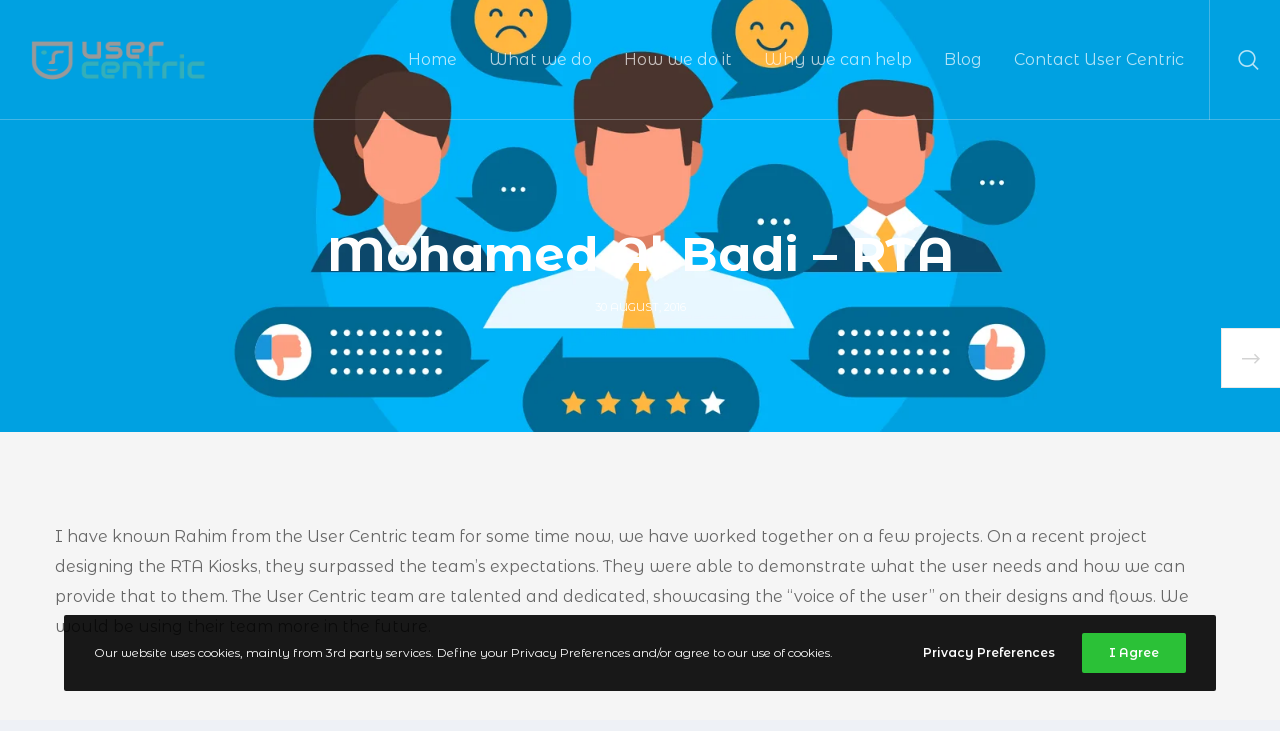

--- FILE ---
content_type: text/html; charset=utf-8
request_url: https://www.google.com/recaptcha/api2/anchor?ar=1&k=6LdaM3sUAAAAAEDewvYbHJ8IjwNl9HGgrZxWyUwW&co=aHR0cHM6Ly91c2VyLWNlbnRyaWMuY29tOjQ0Mw..&hl=en&v=PoyoqOPhxBO7pBk68S4YbpHZ&size=invisible&anchor-ms=20000&execute-ms=30000&cb=dzt3nmltbr8i
body_size: 48511
content:
<!DOCTYPE HTML><html dir="ltr" lang="en"><head><meta http-equiv="Content-Type" content="text/html; charset=UTF-8">
<meta http-equiv="X-UA-Compatible" content="IE=edge">
<title>reCAPTCHA</title>
<style type="text/css">
/* cyrillic-ext */
@font-face {
  font-family: 'Roboto';
  font-style: normal;
  font-weight: 400;
  font-stretch: 100%;
  src: url(//fonts.gstatic.com/s/roboto/v48/KFO7CnqEu92Fr1ME7kSn66aGLdTylUAMa3GUBHMdazTgWw.woff2) format('woff2');
  unicode-range: U+0460-052F, U+1C80-1C8A, U+20B4, U+2DE0-2DFF, U+A640-A69F, U+FE2E-FE2F;
}
/* cyrillic */
@font-face {
  font-family: 'Roboto';
  font-style: normal;
  font-weight: 400;
  font-stretch: 100%;
  src: url(//fonts.gstatic.com/s/roboto/v48/KFO7CnqEu92Fr1ME7kSn66aGLdTylUAMa3iUBHMdazTgWw.woff2) format('woff2');
  unicode-range: U+0301, U+0400-045F, U+0490-0491, U+04B0-04B1, U+2116;
}
/* greek-ext */
@font-face {
  font-family: 'Roboto';
  font-style: normal;
  font-weight: 400;
  font-stretch: 100%;
  src: url(//fonts.gstatic.com/s/roboto/v48/KFO7CnqEu92Fr1ME7kSn66aGLdTylUAMa3CUBHMdazTgWw.woff2) format('woff2');
  unicode-range: U+1F00-1FFF;
}
/* greek */
@font-face {
  font-family: 'Roboto';
  font-style: normal;
  font-weight: 400;
  font-stretch: 100%;
  src: url(//fonts.gstatic.com/s/roboto/v48/KFO7CnqEu92Fr1ME7kSn66aGLdTylUAMa3-UBHMdazTgWw.woff2) format('woff2');
  unicode-range: U+0370-0377, U+037A-037F, U+0384-038A, U+038C, U+038E-03A1, U+03A3-03FF;
}
/* math */
@font-face {
  font-family: 'Roboto';
  font-style: normal;
  font-weight: 400;
  font-stretch: 100%;
  src: url(//fonts.gstatic.com/s/roboto/v48/KFO7CnqEu92Fr1ME7kSn66aGLdTylUAMawCUBHMdazTgWw.woff2) format('woff2');
  unicode-range: U+0302-0303, U+0305, U+0307-0308, U+0310, U+0312, U+0315, U+031A, U+0326-0327, U+032C, U+032F-0330, U+0332-0333, U+0338, U+033A, U+0346, U+034D, U+0391-03A1, U+03A3-03A9, U+03B1-03C9, U+03D1, U+03D5-03D6, U+03F0-03F1, U+03F4-03F5, U+2016-2017, U+2034-2038, U+203C, U+2040, U+2043, U+2047, U+2050, U+2057, U+205F, U+2070-2071, U+2074-208E, U+2090-209C, U+20D0-20DC, U+20E1, U+20E5-20EF, U+2100-2112, U+2114-2115, U+2117-2121, U+2123-214F, U+2190, U+2192, U+2194-21AE, U+21B0-21E5, U+21F1-21F2, U+21F4-2211, U+2213-2214, U+2216-22FF, U+2308-230B, U+2310, U+2319, U+231C-2321, U+2336-237A, U+237C, U+2395, U+239B-23B7, U+23D0, U+23DC-23E1, U+2474-2475, U+25AF, U+25B3, U+25B7, U+25BD, U+25C1, U+25CA, U+25CC, U+25FB, U+266D-266F, U+27C0-27FF, U+2900-2AFF, U+2B0E-2B11, U+2B30-2B4C, U+2BFE, U+3030, U+FF5B, U+FF5D, U+1D400-1D7FF, U+1EE00-1EEFF;
}
/* symbols */
@font-face {
  font-family: 'Roboto';
  font-style: normal;
  font-weight: 400;
  font-stretch: 100%;
  src: url(//fonts.gstatic.com/s/roboto/v48/KFO7CnqEu92Fr1ME7kSn66aGLdTylUAMaxKUBHMdazTgWw.woff2) format('woff2');
  unicode-range: U+0001-000C, U+000E-001F, U+007F-009F, U+20DD-20E0, U+20E2-20E4, U+2150-218F, U+2190, U+2192, U+2194-2199, U+21AF, U+21E6-21F0, U+21F3, U+2218-2219, U+2299, U+22C4-22C6, U+2300-243F, U+2440-244A, U+2460-24FF, U+25A0-27BF, U+2800-28FF, U+2921-2922, U+2981, U+29BF, U+29EB, U+2B00-2BFF, U+4DC0-4DFF, U+FFF9-FFFB, U+10140-1018E, U+10190-1019C, U+101A0, U+101D0-101FD, U+102E0-102FB, U+10E60-10E7E, U+1D2C0-1D2D3, U+1D2E0-1D37F, U+1F000-1F0FF, U+1F100-1F1AD, U+1F1E6-1F1FF, U+1F30D-1F30F, U+1F315, U+1F31C, U+1F31E, U+1F320-1F32C, U+1F336, U+1F378, U+1F37D, U+1F382, U+1F393-1F39F, U+1F3A7-1F3A8, U+1F3AC-1F3AF, U+1F3C2, U+1F3C4-1F3C6, U+1F3CA-1F3CE, U+1F3D4-1F3E0, U+1F3ED, U+1F3F1-1F3F3, U+1F3F5-1F3F7, U+1F408, U+1F415, U+1F41F, U+1F426, U+1F43F, U+1F441-1F442, U+1F444, U+1F446-1F449, U+1F44C-1F44E, U+1F453, U+1F46A, U+1F47D, U+1F4A3, U+1F4B0, U+1F4B3, U+1F4B9, U+1F4BB, U+1F4BF, U+1F4C8-1F4CB, U+1F4D6, U+1F4DA, U+1F4DF, U+1F4E3-1F4E6, U+1F4EA-1F4ED, U+1F4F7, U+1F4F9-1F4FB, U+1F4FD-1F4FE, U+1F503, U+1F507-1F50B, U+1F50D, U+1F512-1F513, U+1F53E-1F54A, U+1F54F-1F5FA, U+1F610, U+1F650-1F67F, U+1F687, U+1F68D, U+1F691, U+1F694, U+1F698, U+1F6AD, U+1F6B2, U+1F6B9-1F6BA, U+1F6BC, U+1F6C6-1F6CF, U+1F6D3-1F6D7, U+1F6E0-1F6EA, U+1F6F0-1F6F3, U+1F6F7-1F6FC, U+1F700-1F7FF, U+1F800-1F80B, U+1F810-1F847, U+1F850-1F859, U+1F860-1F887, U+1F890-1F8AD, U+1F8B0-1F8BB, U+1F8C0-1F8C1, U+1F900-1F90B, U+1F93B, U+1F946, U+1F984, U+1F996, U+1F9E9, U+1FA00-1FA6F, U+1FA70-1FA7C, U+1FA80-1FA89, U+1FA8F-1FAC6, U+1FACE-1FADC, U+1FADF-1FAE9, U+1FAF0-1FAF8, U+1FB00-1FBFF;
}
/* vietnamese */
@font-face {
  font-family: 'Roboto';
  font-style: normal;
  font-weight: 400;
  font-stretch: 100%;
  src: url(//fonts.gstatic.com/s/roboto/v48/KFO7CnqEu92Fr1ME7kSn66aGLdTylUAMa3OUBHMdazTgWw.woff2) format('woff2');
  unicode-range: U+0102-0103, U+0110-0111, U+0128-0129, U+0168-0169, U+01A0-01A1, U+01AF-01B0, U+0300-0301, U+0303-0304, U+0308-0309, U+0323, U+0329, U+1EA0-1EF9, U+20AB;
}
/* latin-ext */
@font-face {
  font-family: 'Roboto';
  font-style: normal;
  font-weight: 400;
  font-stretch: 100%;
  src: url(//fonts.gstatic.com/s/roboto/v48/KFO7CnqEu92Fr1ME7kSn66aGLdTylUAMa3KUBHMdazTgWw.woff2) format('woff2');
  unicode-range: U+0100-02BA, U+02BD-02C5, U+02C7-02CC, U+02CE-02D7, U+02DD-02FF, U+0304, U+0308, U+0329, U+1D00-1DBF, U+1E00-1E9F, U+1EF2-1EFF, U+2020, U+20A0-20AB, U+20AD-20C0, U+2113, U+2C60-2C7F, U+A720-A7FF;
}
/* latin */
@font-face {
  font-family: 'Roboto';
  font-style: normal;
  font-weight: 400;
  font-stretch: 100%;
  src: url(//fonts.gstatic.com/s/roboto/v48/KFO7CnqEu92Fr1ME7kSn66aGLdTylUAMa3yUBHMdazQ.woff2) format('woff2');
  unicode-range: U+0000-00FF, U+0131, U+0152-0153, U+02BB-02BC, U+02C6, U+02DA, U+02DC, U+0304, U+0308, U+0329, U+2000-206F, U+20AC, U+2122, U+2191, U+2193, U+2212, U+2215, U+FEFF, U+FFFD;
}
/* cyrillic-ext */
@font-face {
  font-family: 'Roboto';
  font-style: normal;
  font-weight: 500;
  font-stretch: 100%;
  src: url(//fonts.gstatic.com/s/roboto/v48/KFO7CnqEu92Fr1ME7kSn66aGLdTylUAMa3GUBHMdazTgWw.woff2) format('woff2');
  unicode-range: U+0460-052F, U+1C80-1C8A, U+20B4, U+2DE0-2DFF, U+A640-A69F, U+FE2E-FE2F;
}
/* cyrillic */
@font-face {
  font-family: 'Roboto';
  font-style: normal;
  font-weight: 500;
  font-stretch: 100%;
  src: url(//fonts.gstatic.com/s/roboto/v48/KFO7CnqEu92Fr1ME7kSn66aGLdTylUAMa3iUBHMdazTgWw.woff2) format('woff2');
  unicode-range: U+0301, U+0400-045F, U+0490-0491, U+04B0-04B1, U+2116;
}
/* greek-ext */
@font-face {
  font-family: 'Roboto';
  font-style: normal;
  font-weight: 500;
  font-stretch: 100%;
  src: url(//fonts.gstatic.com/s/roboto/v48/KFO7CnqEu92Fr1ME7kSn66aGLdTylUAMa3CUBHMdazTgWw.woff2) format('woff2');
  unicode-range: U+1F00-1FFF;
}
/* greek */
@font-face {
  font-family: 'Roboto';
  font-style: normal;
  font-weight: 500;
  font-stretch: 100%;
  src: url(//fonts.gstatic.com/s/roboto/v48/KFO7CnqEu92Fr1ME7kSn66aGLdTylUAMa3-UBHMdazTgWw.woff2) format('woff2');
  unicode-range: U+0370-0377, U+037A-037F, U+0384-038A, U+038C, U+038E-03A1, U+03A3-03FF;
}
/* math */
@font-face {
  font-family: 'Roboto';
  font-style: normal;
  font-weight: 500;
  font-stretch: 100%;
  src: url(//fonts.gstatic.com/s/roboto/v48/KFO7CnqEu92Fr1ME7kSn66aGLdTylUAMawCUBHMdazTgWw.woff2) format('woff2');
  unicode-range: U+0302-0303, U+0305, U+0307-0308, U+0310, U+0312, U+0315, U+031A, U+0326-0327, U+032C, U+032F-0330, U+0332-0333, U+0338, U+033A, U+0346, U+034D, U+0391-03A1, U+03A3-03A9, U+03B1-03C9, U+03D1, U+03D5-03D6, U+03F0-03F1, U+03F4-03F5, U+2016-2017, U+2034-2038, U+203C, U+2040, U+2043, U+2047, U+2050, U+2057, U+205F, U+2070-2071, U+2074-208E, U+2090-209C, U+20D0-20DC, U+20E1, U+20E5-20EF, U+2100-2112, U+2114-2115, U+2117-2121, U+2123-214F, U+2190, U+2192, U+2194-21AE, U+21B0-21E5, U+21F1-21F2, U+21F4-2211, U+2213-2214, U+2216-22FF, U+2308-230B, U+2310, U+2319, U+231C-2321, U+2336-237A, U+237C, U+2395, U+239B-23B7, U+23D0, U+23DC-23E1, U+2474-2475, U+25AF, U+25B3, U+25B7, U+25BD, U+25C1, U+25CA, U+25CC, U+25FB, U+266D-266F, U+27C0-27FF, U+2900-2AFF, U+2B0E-2B11, U+2B30-2B4C, U+2BFE, U+3030, U+FF5B, U+FF5D, U+1D400-1D7FF, U+1EE00-1EEFF;
}
/* symbols */
@font-face {
  font-family: 'Roboto';
  font-style: normal;
  font-weight: 500;
  font-stretch: 100%;
  src: url(//fonts.gstatic.com/s/roboto/v48/KFO7CnqEu92Fr1ME7kSn66aGLdTylUAMaxKUBHMdazTgWw.woff2) format('woff2');
  unicode-range: U+0001-000C, U+000E-001F, U+007F-009F, U+20DD-20E0, U+20E2-20E4, U+2150-218F, U+2190, U+2192, U+2194-2199, U+21AF, U+21E6-21F0, U+21F3, U+2218-2219, U+2299, U+22C4-22C6, U+2300-243F, U+2440-244A, U+2460-24FF, U+25A0-27BF, U+2800-28FF, U+2921-2922, U+2981, U+29BF, U+29EB, U+2B00-2BFF, U+4DC0-4DFF, U+FFF9-FFFB, U+10140-1018E, U+10190-1019C, U+101A0, U+101D0-101FD, U+102E0-102FB, U+10E60-10E7E, U+1D2C0-1D2D3, U+1D2E0-1D37F, U+1F000-1F0FF, U+1F100-1F1AD, U+1F1E6-1F1FF, U+1F30D-1F30F, U+1F315, U+1F31C, U+1F31E, U+1F320-1F32C, U+1F336, U+1F378, U+1F37D, U+1F382, U+1F393-1F39F, U+1F3A7-1F3A8, U+1F3AC-1F3AF, U+1F3C2, U+1F3C4-1F3C6, U+1F3CA-1F3CE, U+1F3D4-1F3E0, U+1F3ED, U+1F3F1-1F3F3, U+1F3F5-1F3F7, U+1F408, U+1F415, U+1F41F, U+1F426, U+1F43F, U+1F441-1F442, U+1F444, U+1F446-1F449, U+1F44C-1F44E, U+1F453, U+1F46A, U+1F47D, U+1F4A3, U+1F4B0, U+1F4B3, U+1F4B9, U+1F4BB, U+1F4BF, U+1F4C8-1F4CB, U+1F4D6, U+1F4DA, U+1F4DF, U+1F4E3-1F4E6, U+1F4EA-1F4ED, U+1F4F7, U+1F4F9-1F4FB, U+1F4FD-1F4FE, U+1F503, U+1F507-1F50B, U+1F50D, U+1F512-1F513, U+1F53E-1F54A, U+1F54F-1F5FA, U+1F610, U+1F650-1F67F, U+1F687, U+1F68D, U+1F691, U+1F694, U+1F698, U+1F6AD, U+1F6B2, U+1F6B9-1F6BA, U+1F6BC, U+1F6C6-1F6CF, U+1F6D3-1F6D7, U+1F6E0-1F6EA, U+1F6F0-1F6F3, U+1F6F7-1F6FC, U+1F700-1F7FF, U+1F800-1F80B, U+1F810-1F847, U+1F850-1F859, U+1F860-1F887, U+1F890-1F8AD, U+1F8B0-1F8BB, U+1F8C0-1F8C1, U+1F900-1F90B, U+1F93B, U+1F946, U+1F984, U+1F996, U+1F9E9, U+1FA00-1FA6F, U+1FA70-1FA7C, U+1FA80-1FA89, U+1FA8F-1FAC6, U+1FACE-1FADC, U+1FADF-1FAE9, U+1FAF0-1FAF8, U+1FB00-1FBFF;
}
/* vietnamese */
@font-face {
  font-family: 'Roboto';
  font-style: normal;
  font-weight: 500;
  font-stretch: 100%;
  src: url(//fonts.gstatic.com/s/roboto/v48/KFO7CnqEu92Fr1ME7kSn66aGLdTylUAMa3OUBHMdazTgWw.woff2) format('woff2');
  unicode-range: U+0102-0103, U+0110-0111, U+0128-0129, U+0168-0169, U+01A0-01A1, U+01AF-01B0, U+0300-0301, U+0303-0304, U+0308-0309, U+0323, U+0329, U+1EA0-1EF9, U+20AB;
}
/* latin-ext */
@font-face {
  font-family: 'Roboto';
  font-style: normal;
  font-weight: 500;
  font-stretch: 100%;
  src: url(//fonts.gstatic.com/s/roboto/v48/KFO7CnqEu92Fr1ME7kSn66aGLdTylUAMa3KUBHMdazTgWw.woff2) format('woff2');
  unicode-range: U+0100-02BA, U+02BD-02C5, U+02C7-02CC, U+02CE-02D7, U+02DD-02FF, U+0304, U+0308, U+0329, U+1D00-1DBF, U+1E00-1E9F, U+1EF2-1EFF, U+2020, U+20A0-20AB, U+20AD-20C0, U+2113, U+2C60-2C7F, U+A720-A7FF;
}
/* latin */
@font-face {
  font-family: 'Roboto';
  font-style: normal;
  font-weight: 500;
  font-stretch: 100%;
  src: url(//fonts.gstatic.com/s/roboto/v48/KFO7CnqEu92Fr1ME7kSn66aGLdTylUAMa3yUBHMdazQ.woff2) format('woff2');
  unicode-range: U+0000-00FF, U+0131, U+0152-0153, U+02BB-02BC, U+02C6, U+02DA, U+02DC, U+0304, U+0308, U+0329, U+2000-206F, U+20AC, U+2122, U+2191, U+2193, U+2212, U+2215, U+FEFF, U+FFFD;
}
/* cyrillic-ext */
@font-face {
  font-family: 'Roboto';
  font-style: normal;
  font-weight: 900;
  font-stretch: 100%;
  src: url(//fonts.gstatic.com/s/roboto/v48/KFO7CnqEu92Fr1ME7kSn66aGLdTylUAMa3GUBHMdazTgWw.woff2) format('woff2');
  unicode-range: U+0460-052F, U+1C80-1C8A, U+20B4, U+2DE0-2DFF, U+A640-A69F, U+FE2E-FE2F;
}
/* cyrillic */
@font-face {
  font-family: 'Roboto';
  font-style: normal;
  font-weight: 900;
  font-stretch: 100%;
  src: url(//fonts.gstatic.com/s/roboto/v48/KFO7CnqEu92Fr1ME7kSn66aGLdTylUAMa3iUBHMdazTgWw.woff2) format('woff2');
  unicode-range: U+0301, U+0400-045F, U+0490-0491, U+04B0-04B1, U+2116;
}
/* greek-ext */
@font-face {
  font-family: 'Roboto';
  font-style: normal;
  font-weight: 900;
  font-stretch: 100%;
  src: url(//fonts.gstatic.com/s/roboto/v48/KFO7CnqEu92Fr1ME7kSn66aGLdTylUAMa3CUBHMdazTgWw.woff2) format('woff2');
  unicode-range: U+1F00-1FFF;
}
/* greek */
@font-face {
  font-family: 'Roboto';
  font-style: normal;
  font-weight: 900;
  font-stretch: 100%;
  src: url(//fonts.gstatic.com/s/roboto/v48/KFO7CnqEu92Fr1ME7kSn66aGLdTylUAMa3-UBHMdazTgWw.woff2) format('woff2');
  unicode-range: U+0370-0377, U+037A-037F, U+0384-038A, U+038C, U+038E-03A1, U+03A3-03FF;
}
/* math */
@font-face {
  font-family: 'Roboto';
  font-style: normal;
  font-weight: 900;
  font-stretch: 100%;
  src: url(//fonts.gstatic.com/s/roboto/v48/KFO7CnqEu92Fr1ME7kSn66aGLdTylUAMawCUBHMdazTgWw.woff2) format('woff2');
  unicode-range: U+0302-0303, U+0305, U+0307-0308, U+0310, U+0312, U+0315, U+031A, U+0326-0327, U+032C, U+032F-0330, U+0332-0333, U+0338, U+033A, U+0346, U+034D, U+0391-03A1, U+03A3-03A9, U+03B1-03C9, U+03D1, U+03D5-03D6, U+03F0-03F1, U+03F4-03F5, U+2016-2017, U+2034-2038, U+203C, U+2040, U+2043, U+2047, U+2050, U+2057, U+205F, U+2070-2071, U+2074-208E, U+2090-209C, U+20D0-20DC, U+20E1, U+20E5-20EF, U+2100-2112, U+2114-2115, U+2117-2121, U+2123-214F, U+2190, U+2192, U+2194-21AE, U+21B0-21E5, U+21F1-21F2, U+21F4-2211, U+2213-2214, U+2216-22FF, U+2308-230B, U+2310, U+2319, U+231C-2321, U+2336-237A, U+237C, U+2395, U+239B-23B7, U+23D0, U+23DC-23E1, U+2474-2475, U+25AF, U+25B3, U+25B7, U+25BD, U+25C1, U+25CA, U+25CC, U+25FB, U+266D-266F, U+27C0-27FF, U+2900-2AFF, U+2B0E-2B11, U+2B30-2B4C, U+2BFE, U+3030, U+FF5B, U+FF5D, U+1D400-1D7FF, U+1EE00-1EEFF;
}
/* symbols */
@font-face {
  font-family: 'Roboto';
  font-style: normal;
  font-weight: 900;
  font-stretch: 100%;
  src: url(//fonts.gstatic.com/s/roboto/v48/KFO7CnqEu92Fr1ME7kSn66aGLdTylUAMaxKUBHMdazTgWw.woff2) format('woff2');
  unicode-range: U+0001-000C, U+000E-001F, U+007F-009F, U+20DD-20E0, U+20E2-20E4, U+2150-218F, U+2190, U+2192, U+2194-2199, U+21AF, U+21E6-21F0, U+21F3, U+2218-2219, U+2299, U+22C4-22C6, U+2300-243F, U+2440-244A, U+2460-24FF, U+25A0-27BF, U+2800-28FF, U+2921-2922, U+2981, U+29BF, U+29EB, U+2B00-2BFF, U+4DC0-4DFF, U+FFF9-FFFB, U+10140-1018E, U+10190-1019C, U+101A0, U+101D0-101FD, U+102E0-102FB, U+10E60-10E7E, U+1D2C0-1D2D3, U+1D2E0-1D37F, U+1F000-1F0FF, U+1F100-1F1AD, U+1F1E6-1F1FF, U+1F30D-1F30F, U+1F315, U+1F31C, U+1F31E, U+1F320-1F32C, U+1F336, U+1F378, U+1F37D, U+1F382, U+1F393-1F39F, U+1F3A7-1F3A8, U+1F3AC-1F3AF, U+1F3C2, U+1F3C4-1F3C6, U+1F3CA-1F3CE, U+1F3D4-1F3E0, U+1F3ED, U+1F3F1-1F3F3, U+1F3F5-1F3F7, U+1F408, U+1F415, U+1F41F, U+1F426, U+1F43F, U+1F441-1F442, U+1F444, U+1F446-1F449, U+1F44C-1F44E, U+1F453, U+1F46A, U+1F47D, U+1F4A3, U+1F4B0, U+1F4B3, U+1F4B9, U+1F4BB, U+1F4BF, U+1F4C8-1F4CB, U+1F4D6, U+1F4DA, U+1F4DF, U+1F4E3-1F4E6, U+1F4EA-1F4ED, U+1F4F7, U+1F4F9-1F4FB, U+1F4FD-1F4FE, U+1F503, U+1F507-1F50B, U+1F50D, U+1F512-1F513, U+1F53E-1F54A, U+1F54F-1F5FA, U+1F610, U+1F650-1F67F, U+1F687, U+1F68D, U+1F691, U+1F694, U+1F698, U+1F6AD, U+1F6B2, U+1F6B9-1F6BA, U+1F6BC, U+1F6C6-1F6CF, U+1F6D3-1F6D7, U+1F6E0-1F6EA, U+1F6F0-1F6F3, U+1F6F7-1F6FC, U+1F700-1F7FF, U+1F800-1F80B, U+1F810-1F847, U+1F850-1F859, U+1F860-1F887, U+1F890-1F8AD, U+1F8B0-1F8BB, U+1F8C0-1F8C1, U+1F900-1F90B, U+1F93B, U+1F946, U+1F984, U+1F996, U+1F9E9, U+1FA00-1FA6F, U+1FA70-1FA7C, U+1FA80-1FA89, U+1FA8F-1FAC6, U+1FACE-1FADC, U+1FADF-1FAE9, U+1FAF0-1FAF8, U+1FB00-1FBFF;
}
/* vietnamese */
@font-face {
  font-family: 'Roboto';
  font-style: normal;
  font-weight: 900;
  font-stretch: 100%;
  src: url(//fonts.gstatic.com/s/roboto/v48/KFO7CnqEu92Fr1ME7kSn66aGLdTylUAMa3OUBHMdazTgWw.woff2) format('woff2');
  unicode-range: U+0102-0103, U+0110-0111, U+0128-0129, U+0168-0169, U+01A0-01A1, U+01AF-01B0, U+0300-0301, U+0303-0304, U+0308-0309, U+0323, U+0329, U+1EA0-1EF9, U+20AB;
}
/* latin-ext */
@font-face {
  font-family: 'Roboto';
  font-style: normal;
  font-weight: 900;
  font-stretch: 100%;
  src: url(//fonts.gstatic.com/s/roboto/v48/KFO7CnqEu92Fr1ME7kSn66aGLdTylUAMa3KUBHMdazTgWw.woff2) format('woff2');
  unicode-range: U+0100-02BA, U+02BD-02C5, U+02C7-02CC, U+02CE-02D7, U+02DD-02FF, U+0304, U+0308, U+0329, U+1D00-1DBF, U+1E00-1E9F, U+1EF2-1EFF, U+2020, U+20A0-20AB, U+20AD-20C0, U+2113, U+2C60-2C7F, U+A720-A7FF;
}
/* latin */
@font-face {
  font-family: 'Roboto';
  font-style: normal;
  font-weight: 900;
  font-stretch: 100%;
  src: url(//fonts.gstatic.com/s/roboto/v48/KFO7CnqEu92Fr1ME7kSn66aGLdTylUAMa3yUBHMdazQ.woff2) format('woff2');
  unicode-range: U+0000-00FF, U+0131, U+0152-0153, U+02BB-02BC, U+02C6, U+02DA, U+02DC, U+0304, U+0308, U+0329, U+2000-206F, U+20AC, U+2122, U+2191, U+2193, U+2212, U+2215, U+FEFF, U+FFFD;
}

</style>
<link rel="stylesheet" type="text/css" href="https://www.gstatic.com/recaptcha/releases/PoyoqOPhxBO7pBk68S4YbpHZ/styles__ltr.css">
<script nonce="5MNc8WIzvj3UCO2eY2SVrA" type="text/javascript">window['__recaptcha_api'] = 'https://www.google.com/recaptcha/api2/';</script>
<script type="text/javascript" src="https://www.gstatic.com/recaptcha/releases/PoyoqOPhxBO7pBk68S4YbpHZ/recaptcha__en.js" nonce="5MNc8WIzvj3UCO2eY2SVrA">
      
    </script></head>
<body><div id="rc-anchor-alert" class="rc-anchor-alert"></div>
<input type="hidden" id="recaptcha-token" value="[base64]">
<script type="text/javascript" nonce="5MNc8WIzvj3UCO2eY2SVrA">
      recaptcha.anchor.Main.init("[\x22ainput\x22,[\x22bgdata\x22,\x22\x22,\[base64]/[base64]/[base64]/[base64]/[base64]/[base64]/KGcoTywyNTMsTy5PKSxVRyhPLEMpKTpnKE8sMjUzLEMpLE8pKSxsKSksTykpfSxieT1mdW5jdGlvbihDLE8sdSxsKXtmb3IobD0odT1SKEMpLDApO08+MDtPLS0pbD1sPDw4fFooQyk7ZyhDLHUsbCl9LFVHPWZ1bmN0aW9uKEMsTyl7Qy5pLmxlbmd0aD4xMDQ/[base64]/[base64]/[base64]/[base64]/[base64]/[base64]/[base64]\\u003d\x22,\[base64]\\u003d\x22,\[base64]/CvGfDtFQaVMOGb8KJwoc+wpDCisODw5fCpsOhw5s4LMK0wqlDP8KTw7HCp3PCoMOOwrPCk0RSw6PCiV7CqSTCvMOoYSnDkGhew6HCvQsiw4/DgcK/[base64]/CqsKmw7fDucO4w7fDqEjDicOBwpbCuFLDn8O1w73CnsK1w6NyCDfDtsKew6HDhcOkCA80OX7Dj8ONw6sgb8OkRsO+w6hFXcKJw4NswqTCj8Onw5/DocKmwonCjU7DnT3Cp2bDuMOmXcKxVMOyesO+wofDg8OHDFHCtk1Owoc6wpwTw57Cg8KXwqpdwqDCoXofbnQCwpcvw4LDjy/Cpk9ewrvCoAtMEULDnlNIwrTCuRXDscO1T21iA8O1w5fCv8Kjw7IOIMKaw6bCqSXCoSvDg14nw7ZUeUIqw6JrwrALw74XCsK+YS/Dk8OReA/DkGPCvS7DoMK0cyYtw7fClsOeSDTDpcKCXMKdwpwsbcOXw5wnWHF1SREMwqzCucO1c8KHw7jDjcOyd8OXw7JEHsOjEELChWHDrmXCpcK6wozCiCowwpVJHMKML8KqGcKYAMOJbA/Dn8OZwrUQMh7Dji18w73Cqipjw7l+XGdAw5M9w4VIw4HCtMKcbMKPVi4Hw5crCMKqwqXCiMO/ZVbCpH0ew4c9w5/DscO5HmzDgcORWkbDoMKlwrzCsMOtw4fCmcKdXMOuKEfDn8KgJcKjwoAHRgHDmcOTwpU+dsKQwr3DhRY0RMO+dMKNwoXCssKbHTHCs8K6JMK0w7HDnjTCtAfDv8OjKR4WwpjDjMOPaBs/[base64]/PjjCo8KrF8O9wpY5TSoxLsOnw6QpDMOYwrXClRbCmMKOTgLDv3PDo8KrF8Kzw4bDlMKEw4Uyw6Apw4gsw7ohwpXDn2dLw5bCmsO5dVNOw7AHwrVQw7sfw7UvLsKIwpbDpix1I8KMAcOPw5bCkMKpETXCj2nCmcOaGsKJU1nCucOjwpPCqcOeXlPDjW0/wpYTw4vCs3VcwqICVifDuMK8XsOswqjCohIWwosQDxHCjgbClC9BH8OiNRjDuBHDsmXDr8OwW8KWeVvDmcOmBz4WVcKHaUjCnMKIUsOGUMOTwrACSifDisKPJsOuDsOHwojDncKUwrzDkmrDhEQ1LcKwU2fDucO/[base64]/DlsKOwoPDv8OoaMOnN8O2akfDonrCgVDDscKfEifChMKiDWwew5/CjjfCpsKJw4LCnznChAB+wpxSUsKZXnE8w5k1EwnDn8K6w4tLwo8COHPCr31fwrErwobDhkDDksKOw7B5BRDDjTjCj8KfIsKyw5JNw40aEcO8w73CqXDDqzDDvsO+XMOscnLDoCEgCMOBGSU6w77CmMOUej3Dn8Kyw7NOZizDg8KOw5LDrsOSw794H37CkA/Cq8KLMhNfPcOlMcKCw5vCgMK8EH0zwqMsw6jCvsOhXsKYfsKbwoAOWCHDs0ooQcOuw6dvw47DtcOGZ8K+wovDjCxtTkzDusKvw4DClQbDncOSRcOIBcOIaw/DhMOXwpDDn8KbwpTDhsK3DifDiwlKwrMGSsKlFsOKRCHCgAIbVzciwonCv1IuWzphVsKTL8Kpwo4CwrZRS8KXOB7DsUrDhsKMZ3XDsCg/B8K5wpDChWbDm8KKw4BbdjbCpMOVwp7DkXAmw5zDtHbDo8OKw7nCnh3DsFjDtsKFw5deIcOCMsKmw4hZa2jCgFciYsOawqQNwozDrUPDuWjDjcOow4zDu2TCp8KBw4LDgcKyYVNlMMKpwr/CnsOBTGrDuHbCosKWV1/CtsK/TMOXw6PDrmHDscONw67Cv1J1w4QYwqXCo8OmwrLCiVZpYjjDtHvDusKOCsKBPTNvESYUTsKewqdVwofCp19Lw6sLwoFRHGt/[base64]/w5bDmMK4w7fCsmwqwo5Kw4DDumXDk8OJwpA0SsOTVxbCk3QvUHbDvMOaBsKCw4l9fnXCk0Q+TcOLw6zCjMKLw7bCgsK1wojCgsOQEDLCksKMW8K8woXClTZjDMOSw67CgcKnw6HClnPCiMO3MC1RQcOsGsKMaAxUe8OKOgnCq8KlLFdAw4c/eBZhwpHClsKVw7PDvMKGHBRZwr5Wwq1iw4fCgHI3w49dwr/CgsOvGcKhw7zCugXCgMKVOUA7XMKhwozCtGo3OhLDkmPDowZPwpfDmMKHSRHDv0YRAsOtwoDDhE7DmMO/[base64]/DqmzCu2/DuMKcwpbCnVckwrMTasOpw6bCoMKFwrPDiRguw7dxwozDpsKyFTNYwprDhsKpwpvCnV7DkcOdfi0jwrpXYlIdw4PDo0wEw44Dw7o8dsKDUmE/wrZ0K8O3w7oPJMKbwp3DusKFwrMaw5jDksO4SsKFw7TDjcOPPMOvR8KRw4IewqjDhjlrBmXCiQ4nRR3DmMK9wqnDgcKXwqTCs8OcworCjXpMw5rCmMKpw5XDsgNNFcKcViwKGRnDkTLDnGXDtcKrEsOZZwQKVcOnwp8OXMKPLMOtwp0QHMKmw4bDq8KjwpUrSXYCe1w/wonDphcYWcKgUVbDhcOsXFPDlD/ClMKzwqYHw7HCksOuwpE4KsKPwqM8woHCs3vCpsOCwpEoZsOCUAfDhsOQeQRLwqdNam7DisOJw4bDucO6wpMoe8KNFjwAw4cMwoJqw5bDhFMFMsOmw7/DusOlw4bCqsKVwpDDiA4Swr3ChsOAw7plEsKkwop8w7TDo3vCgsKZwqnCpGMTw5RCwqDCnD/CtcKhwqBZeMO7w6LDncOie13Ckh5GwqzDoG5AKMKewpUdZRnDhMKABWvCtMO6CcKYGcOSBcK7JHrCqcOEwoPCksKtw6TCjgZ4w4Rmw7hkwpkfb8KvwqIoPG/Cs8OafWjCtx0veyc/TxHCosKIw4fDpsO9wpLCtHLDtRJ/GRPCvX0xNcK9w4TDqsOvwrvDlcOQP8OcbyjDs8K9w7FDw6Z8EsOyasOIEsKVwrleXRd0ZcOdXcOiw7rDh3AXJCvDmsO9FUBeUsKhYMODCQhVPsKfwqVKw4lWO2HCs0MSwprDuBhQWXRpw5fDmsK5wrEHDVzDisKmwq8zehhVw4Mqw41oA8K/VjbDm8O5wqLCjSELVcOMwqEMw5ICdsKzesOSwqhMT3ldMsKvwp3CugDChQ0jw4lFwo3ClsKiw7M9GHPDp0NKw6A8wpXDmMKgW2Y/woXCl3Y5Ow8Qw5LCnsKBZ8Osw6nDoMOrwpbDjMKjwqNww4psGzpTU8Odwo7DuTMTw4/CtMKFesK6w73DhcKPwpTDgcO3wrzDmcKOwp3CjlLDvEvCssKqwq1SVsOSwoIHHnzDmQgwMhfDsMKcYsOPTMKUw6fDoxwZSMKfCTXDp8KyR8Knwql1w5ohwrBlIsOawp1JTcKaWxNsw65Lw7fDvGLDjUkMcmLDlX3CrDhVw5YAwr/[base64]/CvsK5wod2wolJwqwowoLCgwXDoMO2XgjChWsSOC7DksOTw5XCl8KeTnckw53DisOVwoBmwos7w6lZNhPDvlTDvsKgwqLDksKSw5hww67DmWvCiQ9jw5XCkcKIW298w4UQw4TCuEwmfMOIcsONd8OFE8Oew6TCrCPDmsOTw6/CrggKZsO8FMKkHXzCiQhwYsKzWcK9wqPCk20GXRzCk8KzwqrCm8K0wqs4HCzCniDCqlk9H1dAwoZLHsOWw6XDqsOnwq/Cp8OXw6fCs8K1LcKJw6MUNMKleBQWF2vCisOjw6EKw5oowq4fYcOBwqrDsxVBw6QGVnBLwphpwrxoIsOaaMKRw6HDlsKew7tXw7vDncOXwrjCrcOxdBvDhDrDqRY5UDZBCljCi8O6f8KEesK1AsO+OcOeZsO3GMO8w5DDhgogSMKeTmAIw6XCkgLCjcOzw63Cpz/DoyURw4I5w5PCi0cdwrzCqcK6wrfCsVnDtFzDjBHCsmQxw7fCu2ofKsKtV27DjcOIG8OAw5/CmDRSecKHOGjCiU/[base64]/Dm155wodlwoQ6w45dUcOzw6JiM3NzDz/Dr2nDqcOTw6PCiDLCnsKJXAjDmcK9w4LCqsKXw4fCosK7wp0/wqo4wp1lRWN+w7EpwqolwoLDpwvChSB8Aw0swoHDtGguw4rDoMKiwo/Dix86aMKyw4shwrDDv8OaZcKBawvCryLCnEzCtzE1w75wwrrDkhgffMOPVcO0ccOLw4pOZEVBDUDDvsOJRjkpwrnChQfCs0bCi8KNWsO9w55wwrR5wpd4woPCoTLDmw8vekU0AFTDgibDkB/CoCBEQ8KSwrBxw6bCi0XCj8KZw6bDq8KSPhfDv8KDwrZ7wrHCj8KPw6hXfsKVXMKpwq/[base64]/CsUR0YsKHwpw8JQfCuyt6DkUoZBbDtcKnw6HCrlPDmMKHw585w6gYwqwKHMONwpcAw4UEw7vDsn9FOcKNw4cFw7Aqw6nCv0c5NnjDqMKjfAUuw7/CkMO8wq7CklTDi8KQM2ACOE4iwqARwo/DpBfCtChJwppXekPCrcK5b8OWXcKlwoPDp8KMwqPCuQLDgHghw7fDm8KOwr5Ze8K+F0jCssOhC3DDuz16wqVawoQELCHClHF0wrrCrsKYwqFrw5cFwqTCsmAzb8OJwoYMw54Dwpo6W3HCjE7DlHpGw5PCnsOxw7/CpFVRwqxrMVjDuxnDt8OXWcKpwpnCgTTCk8ONw44ew6MqwrtjJUjCuxEHM8ObwocoFU/DtMKWwrRmwqMmMcOwbcKnGFREwqxKwrpEw5pNwohUw7U1w7fDg8KIOMK1bsO6wpI+d8KBX8OgwodCwqXCh8Oyw4vDr2XCrMKsYAtBUcK0wpDDuMOMOcONwqvCsBwrw6Y/w61Jw5rDllDDnMOvNMOpB8Kcc8KdWMOdBcOUwqTCiW/Dt8OJw6LCh0nCuhTCojLCmQ3DiMONwodBTsOgMsKEFsKCw4xjw5hCwoFUw7tqw5gbwpc1HCBdDsKHwoAew5/CqFI7Pyklw4HCglovw4Elw5sMwpXCqcOIwrDCuzNkwo4/OsKjIMOafMKsJMKAY0DCqSJ6bxxwwpLCv8OPV8OdNC7CjcKAH8O+w7d1woTCiGzCgsOpwr/ClRDCpMK2wp3Dk1vCi2PCscOOwprDo8KaJ8O/OsKkw71VEMOWwoEGw4jCiMKncMOhwrjDiE9TwqnDsA03w5trwrzCmxYrwqvDiMOWw7FcB8K2bsOdeTzCtgVjbnkNNMOafMO5w5g5PgvDqS/CjjHDl8Ojwr7DrygtwqrDk3HCnjfCtsKfEcOJVMKYwq/CpsOBXcKvwp3Co8O7LcKdw51CwrgwGcK6NcKSesOKw6cCYW7CmMOZw7XDmEJ5K2rDncO7PcO8w5Z8N8K6w7bCs8KdwoLCnsOdwr3CpRnDuMK6b8OIfsKBTsOgwogOOMO0wpMFw7YXw54WcmvDmMKjXMOQES/[base64]/DcOQZzNYw7jCtG7CoMKrw4t0wp3CoMK8w5XCpcK+w54MwqHCoHR8w4bCr8Kkw4PDusOaw4bDrx4rwo5vw4bDpMOGwpfCk2/CvcOGw7lqMic1NHPDhF9PdDnDpjnDlFcYdcKdw7DDpHzCjAJdJsKHw7Z1IsK7QzzCisKMwoBjD8O+eQXDsMO2w7rDisOSwqrDjATClm5FTAMlwqXDrsOkPsOMZQpGcMOGw6Inw4/CqMKPwqDDs8KVwqLDiMKRUWjCgFkjwqxEw5zDucKBYxnCuhpNwqsZw4fDmsOdw5nCqVIRwrHCoy18wr5+AXDDjsKNw4PCnMOfIx5LTy5WwrnDn8OsE3TDhjJNw4bCpHBCwoHDq8OVO0jCizvCimHCpGTCp8O3HMKSwoZdIMO6ScKow5QwQcO/woNOWcO5w4lXbVXDicOyX8OXw6h6wqRMEMK8w5bDgcOzwpjCgcO0QT5weQMdwqwJZw3Cumdew7fCnWMZT2jDmsO3NSN6NW/Cq8Kdw5RDw73CtkDDhUvCgifDuMOiLUIFPAg/PV5Zb8O5w61AclIjU8K+MMOXFcOGw7gzR1cxTSg5wrjCv8OHYH8TMhPDjsK2w4c8w5fCp1d0w4cHBQtiSsO/wpACK8OWMm8Sw7vDscKzw6hNwoghw7ByCMKow4HDhMOBI8OVOWhgwonDuMOqw7fDoxrDoybDmcOdScKSJS4Mw6rCpcOJwo50FGBWwonDplfCicOldsK9woFgXg/[base64]/CjVTCj8K5woo/w4pqYF3Ch8K7w5fCsWHClsKCdcOEEhNVwpHCqztBOBQfwpF0w43Ci8OIwqXCs8Oiw7fDgDbCgsK3w5Y5w40ow690B8O6w6/Cox/Ciw/[base64]/DlybCpMObw5LCk04tdsOlw6/[base64]/ClzEidcOmw6cMwrN/NXrDqXTDlMK/w5/Cj8OxwrvDrXQPw57Dnz0qw4QzXjhKNcKIKMK5PsOWw5jCl8KVwpnDksKSCW9vw4NfCsKywq7Cl01iY8O2UMO9QcOewqnCicKuw5HCrWVwZ8KOM8KCUktRwr/Cj8O1A8KeSsKJZ1Mww6bCngQJCFU5wr7CpU/DvcK+w6bDs0jClMO0IzbCnMKqMMK9wo/[base64]/DmMKLwolcwonDu3/CoizDkcKLw7ZebmJuTl3CqFDCiAjCrMKkwpvDssOODsODcMOGwr8yK8KUwqZ+w41Lwr5BwrNqPcKgw6XCjCLCksKMbnNGHMKawpPDsRRdwptedsKHGsONexjDgkpEFmXCjBhZw5EiIsK4IsKNw4bDiy7CkyTDnMO4R8Kxwo/DokLCnlPCtG/[base64]/DpmDCh0rDl8Klw5cHOcOfVn0YLVdIOUMRwoDCpgkow5LDtULDh8K4woYQw7bCjnAcGQLCuxw/ThDDo3YzwokjCy7DpsO2wpfDpW9Ow4hFwqPDkcKmwoTDtE/CgsOOw7kywqTClMK+O8KDFgBSw7kxA8K2fMK/[base64]/Dl8OqXDQFV8OwwoXDuUXCvcOgaMKBwq3Ds8Kgw7vCgjbDmMOcw4kaI8O/[base64]/DvcKIw7l6wohfwogywpsSw5V4wrTCr8OybcKTZcOGW0gcwqbDtMK1w4PCosODwp5yw5DCk8O/[base64]/VkPDuMOpXnbDmsK4woPCjMOBYzHCpsOpa8O+wrMPwpfCksKybTDCpj9aSsKewqbCggTCuHx3Wn3DssO4G2PCtFjCrsK0ORcvS1PCpCDDisK1ZT3CqlHDscKsC8OQw5ZPw6XCm8Okwo59w5bDsAFfw7zDpTnCgiHDlMOyw6k/dBTCl8Kbw6bCgRHDjsK6BcOFwrQNLcOdBUHCk8KKwrTDkH/DnmJGwr19Hl0gbXcLwq42wq3DokB6HcK3w5RZbcKWw5nCksO5wpTCrhoKwog0w7YSw5MyUSbDvwMQPcKCwrbDnwHDuRV8AmfChcO8MsOiw5/DhDLCjFpOw549w7vCjCvDmDvCn8OCS8OgwrwLDHzDi8OiO8KPQMKyf8OlQsOEHsKBw7/[base64]/wqPDocK6w4nDlGHDv8KnwrQKw4klN01AwqYZBHJbcsK1wprDnnvDocOMWsKowpF5wqTDvDlFwrXDqsKRwpJZGsOJQsKswrduw4/DgcKcFMKhLRMxw7Eqwq3CtcOAEsO9w4TCrMKOwojCqQgjfMKyw5oEKwplwrrCvzHDpDjDq8KXUkPCnSjCmMO8OTt+Ii4dVcOdw6pvwoonCTfDjjV0w6HCp3lWwozComrDncORJF9jwrofLyoaw4kzYsK1W8OEw7hWV8OiIgjCiQpOHhfDpMOaL8KVD3E7FVvDgcO/M37ClVLDnnXDqkgrwr3DvcODUcOew7bDv8OAw4fDn0Agw7bCuwrDtDXCjSk5w54/w5zDhcOFwpXDm8OcfcKsw5TDoMO/wqDDj0F7dDHCjMKEcsOnwqpQXEBMw51OA0rDh8OKw5jCgsOWc3TCgSHCmEzCkMO+w6QoQjXDkMOlw5Bewo3Dp097NcO4w5RJJD/CsCEdwr3ChsKYZsKAbMOGw7YHQsKzw5rCtsOywqFKdMKawpPDlFlrH8KewpTCmA3CgsKoUiBGW8OhccOjwoooLMKxwqgVAWQQw70Bwr0Fw7jDlg7DrsKla39iwrJAw6ojwrxCw6xXfMO3acKeT8O3wrYMw6xowp/DlmlawoxVw4fDqzrDhgJYTAVBwph/DsKgw6PCscOow5TCvcKYw5U9w59qw6J4wpIgw4DCgAfCrMKyIMKYX1tZJcKgwqRpYsOcDAcDUsO1bAbCqCsHwqBMZMK7MCDCkRDCrcO+PcO4w73DulbDrS7Cmil+K8OZw4PCjVpQXV3ChcKfPcKkw6MLwrV/w7nCv8KQO1IiID1cDMKOZ8O8J8ORaMOgdBFlDhlIwqcYecKmacKTYMO+wpfChMOzwqQJw7jCpjxmw64Ow7fCq8OAeMOQGm0WwqbCnUEgZExCex8/w4EcccOpw4zChSbDmkrCmm0NB8O+CMOew4rDqcKxfzDDgcKLXHXDmsOWFMOPUw0LIsKUwqzDjMKuwqTCjFXDncOuSsKuw4rDssKPYcK6B8KKw6tWH085w5HCvV/CpcKYRXLDiETCrX8zw5zDiA5OOsKcw4jCrGbCpTFlw50awozCh1DCoR/DgEPDoMK+JsO9w4JlLsKjMk7Co8KFw57Dn3gRHMO4worDvlHCtXJGZcKeYmvDmcKMcwHDsx/[base64]/DryMeYhRERGhOQcOYA8OWCMKswr/CgMKhUcOww65DwoV/w7sWHCXCuE8HewPDkwnCncKhwqXCun9UAcOxw5nCjsOPQ8OTwrrDuXxuw4DDmHUfw7g6HcO8BBnCpllnH8Ojf8KkLMKIw58JwoUjUMOqw4/CosOwewXDo8KxwoXDhcK+wqJaw7A/aV1Iwr7DmGdaBcKzUcOMfsK3wrtSABnCm052NTtCwp7Cp8Kbw55LTMK7AixIIi8mQ8ObSgsTNsOvTcOLFX1CZMK0w5rCucOJwofChMK4cBbDt8KjwonCmSg/w4xywq7DsTHDqVHDisOuw4vChlgsfm0VwrdZJx7DjlzCmWRCAQ9jNsKHL8O5wq/CnT4IHyLDhsKaw6jDhnXDisKjw5zDlzlXw4hdSsO1BQBOQMOtXMOcw7/CiSHCuUwnB3fCv8KwADVdDwZAw4fCn8KSFsOgw65fw5pVGGknR8KmXMKIw47Dp8KAPsKtwrlJwqjDvXfDjcOMw7rDil0Lw5kTw43DusKSFDEUP8OFfcK5fcO1w4xaw7khdALDgmR9ScKVwoFswobDlyXDuj/DkR7ClMOtwqXCqMO7eUw/acODw4rDrsOww4/CnMOqKDzCj1bDkcOBa8KNw4RkwqzCnMOHwptjw69KcSwIw7bDjsO1N8OLw59owpXDjnPCgTbDpcOVw43DvcKGXsOCwrIywpXCqsO/wol1wr7DrC7DhDzCvHUKwoTCgW7Dthp3VcKKG8KqwoV2w4DDk8OgQsKaKUVvWsOww7jDqsODw6nDssObw7LChsOtf8KkZyfCqGzDssOvwr7Ck8Ohw5HCrMKjXMO/w58LD2VzCW3DrcOjM8OLw6gtwqYFw77DvsKTw6cOwqzCncKaVsOMw5Vuw6ofCsOwTD3CiHHCgF9Gw6rCosOlTCTCkUkhMW7CncKfbMOUwpFZw63DosKtKytUK8KdOVd3bcOsUyHDkSxrw6LCiGlrwrvCtRvCqR06wrQcwqPDhsO4wo/CtigPbMKKccKycwdLb2bDiwDCqsOww4bDthQ2w4rDq8K3EsKHMMOGR8ODwo7Ci2bDsMOiw6Fhw6dLwrDCsmHCgjwwCcOAw6TCpcOMwqkuf8KjwoDClsOxKzvDkwTCsQDDolIrelXCmMODwqlUf2jDjVsoB3ggw5BYw5vCjUtQKcObwr9JVMKbOzBpw4R/[base64]/wqvDlsOHJcKJwqfCjcKZw5VdT35wwoXCqCTCgMOcwoLCj8KnEMO2wonCrxdewo/Cr184wpHDjn8/wo9ewpvDulBrw6whwpLDk8OLXTjCs0vCtS/[base64]/[base64]/VMOyQBTDmgfCv1LDrsOOGyzCiR9hwpp/w6bCpcKJKltlwqQdw4fCiWvDn1vDok/DocOkWyLCiG8oMXQpw6tGw6HCjcO2eA9ow4U0RwwmeHUoBx3DjsKLwqnDu3LCtUxWHTZDwqfDj3LDtg7CoMOgB0XDmMKtfj3CgsK8MS4ZEm1WD0h+Bk/DvjJcwpRAwrYSLcOiXcKXwrzDsRQSEsOaSkfCt8KPwqXCo8Ofwo3DssO2w5XDliDDvcKoD8KEw7hWw67DnE/DmnTDjWgsw6FNUcOLGl7DksKPw4UWRcK9EB/CpjE0wqTDsMOIXcKHwrpCPMO9wpJbdsOgw68cBcOaGMOvc3tPwrbDm33DisOwLsOwwq3ChMOWw5tJw4/[base64]/wpLCpsKeMcOdwoZ5TRnDi0sEw5DCjCbDt8OiNsKAHUZ3w73Cpn0mwrFDeMKvCGHDgsKLw589wq/Cg8KaaMO9w5FLMMKcesOpwqInwp1Xw53CnsK8wqx6wrHDtMKMwqvDgsOdHcOBw4pQbRVwFcO6THfDvT/DvTTClMK1Z21ywr1fw49Qw4DCoTJpw5PClsKewrMLHsOrwp3DgDgNw4daZm/Dkzs/w74VMzdUBBvDpTJWCh1gw6Fyw4FZw5fCjMO7w5DDmGjDnwZvwqvCj05USj7ChcOSMzYbw6pkbifCkMOcwqzDiEvDl8KwwqxTw5zDhMO2CMONw40qw5XDkcOgGMKyS8Kjw7PCsAfCgsOgIMKiw55qwrMEZsOkw7U7wpYRw73DtwjDvFXDmSY/OcKSQMKqdcK2wq0yHFgyPMOrTiLCvH1CLsKCw6ZCIBNqwqvDtnbCqMKwf8Knw5rDslPDosKTw7jCmERSw4LCrmzCt8Ohw5pJEcKKNMO4wrPCg35XVMKew4EGVsOrwp1PwoRHFkJxwobCqsOewqsRccOSw5nCmQZsacOJw6EOBcK8w6JVK8OZwrPCi2/[base64]/DumEKP8KSQMKfwp/DgkxPEsONw6BpAyfCnsOQwobDkcOeOldxwq7CtUvDnjdiw4YSw7lswpvCuUoew64DwoBNw5/DhMKswrteMy5qJVUGBn/Cn0jCusOFwrNpw6oWOMOgwrg8XwBYwoJZw4LDjsO1wpwsFSHDhMO0HsKYZsKYw5HDm8OEH1jCtjsFYcOGecOtworDuVsUMXsXBcO0ccKbKcK+wptAwp3CmMKgBQLCpMOUwqBxwp5Iw4fClmBLw4YPIVgpw4zDgB4vJWFYw6bDow0/XWXDhcOmRzjDjMOewp42w7YWTsKkb2B3aMOwQFFtw4FQwoIAw5jDlcO0wqwlFB94wqwlacKWwp7CmlBjWgISw6E/FVPCqsK/w5wawqUAwpbCo8Kzw7ktwqR1wpnDpsOcw47CtVDCo8K+dipbG11wwpFZwrp0AsKQw4/DpGAvFDnDmcKNwrJjwrM1bcKuw61MfHfChVlXwpsNwoPCoDPDlAcVw5rDvVXCrT7Cq8O4w4g/ESVYw6snFcKge8KZw4HCoWzCmSvCtR/DkcOKw5fDs8KIXsONDMO9w45/wowEMUFTacOqAcOcw5E9QU9+EnM4XMKHHltebyLDt8KNw5IgwrUIKSvDo8OiUMOFEcKrw47Ct8KLDgRbw7PCkydmwpZdI8KkVsO/[base64]/CmcKjWcK5KsK2ZkdETwZewpkGwr/DtsOXOcOpHsOdw79RQH8owoN0PxrDpRZZNl3CqT/Ck8KtwrDDg8OAw7ZzAknDlcKpw4/Do3gIwqEaD8K7w6LDmjfCuD1oF8O/w7Y/EHEGI8OwAcK1BSrDmDPCiDoiw4rCjlxEw4jDmyJ1w5/[base64]/CpVUkMRrCuMKMw6XCs8KyASpUOTU2bcKawrnCrMKnwqDCsX/DlBDDqcK+w6/[base64]/wqrClg/[base64]/[base64]/[base64]/DqsK+wpATcx3CocKsw6vDhMKmwrPDgB8Gw7RBw7DDgE/DqsOIOShoEkACwqFmIsK3wpFac2vDocKwwo3DjEwLRcKvOsKvwqQ+w7pLXMKLGWzDrQI2YcOsw7pQwo0daGFIwrwWSHXCpG/DksKyw78VIcO2X2/DnsOBw4HClQTCscOPw7jCpsOIRcOmfhfCpMK+wqXCtBgbb0TDvnfDnwDDsMK/anEnWcKaAsOSHkgKOms0w4RNRiXCpWIsDzl+fMOgXT7DjcOYwozDgCQpAcOSSRfCrBTDh8KqHmZHwr5kOWbChmUyw6/DlCrDpsKmYAjCpcOrw4U6G8ORBcOFY3HClgwNworDjC/[base64]/CuQ9veQ7Ds8KkXMK2w4I9QsKMw5fDv8KiIsKXY8OGw7QKw5tFw7VowrPCuVfCqloNQsKtw6Jlw641AFBJwqx+wq3DrsKCwrPDhl1GOcKDw6DCq2MWw4vCp8O3TMOienvCpAzDnSbCqsKST0HDvMOQT8Ofw4JDfgwrNRzDocOGGC/DlEcaPTVaI2TCjXbCucKBBMO/YsKvbn/[base64]/DnsOCWknDgkHDqXbDs8O1w7xxeMOUwqfDl8O5aMOGw6nDucKTw7Yawp7DkcOSFg9qw6LDtnU1Zi/CoMKYZsOxOloBH8KlSsKME1htw6AdJxTCqznDjQ3Cr8KxEcO0HMK1w4M7RWw2wqx8AcK1KBQ1XS3CocKyw6QwG0pxwqZNwpjDvTvDjsOcw6vDo0YyFUp9dktIw5Eww6oGw4MhAMO5YsOkSsOgUw0OFyHCkWBHX8Oqck9zwofCqlZxw7fDrBXCvkTDiMOPwr/CvMOXZ8KUVcOgaVfCqF/[base64]/ChnB7ZxHDrMO/RGpMf8OYw4w6DWfCn8OBwrjDshRIw6U5ZEYcwpQ8w5fCj8K1wpxZwqHCgMOvwrpPwo8/[base64]/J8KAw5cXwqjCuMK1PMO4cMKXwpnDv8OuZ0M0w43DjMKsw4dNw4vCtn7CgcOUw5xHwpx1w5LDrcOSw6tiQgLCrT0lwrwCw7fDtMOaw6EpO3lqwpFgw6nDuyrCtcOiw7IIwolYwqEcRcO+wrTCllRAwokTH38Ow6DDtwvCoDZ/wr45w7rCgwDCtzLDqcKPw6tfEcOkw5DCmyknEsOUw7Qgw4JLaMO0UMOow4AyQzkTw7sUwoAnaRlew7dSw4d7wpIBw6InMBc+Xydrw70hPExBOMOBFXLDn3QKDH8Zwq5zTcK7CG3DrlDCp0dUTkHDuMKywpZuVifCn33DlU/DsMO2HMO8VcO0wqF/[base64]/CrMK4w7DClcOYDcK6Y8KVVHdeNg7DlMK1HBXCpMKfw4HCmsKrRA7Du1oNA8K1YErCocOKwrE3I8OPwrNkScKwRcK6w6rDhsOjwp7CpMKkwptNRMKcw7M0Mxd9wqnCgMKdYzBfXlBywqEAw6d0O8KtJ8KLw6tFfsK/[base64]/DmlZVHcK9w7PCgsKCw4PDsMKFCcK4w53DsXnCuMONwoDDm0IzD8OVwoxPwrgzwqxBwqYxwrNawpoiBURLIsKif8KYw4dobMKIwrfDlsKlwrbDosKfGMOtLzzDgsOBRgd7csO+dDTCsMKCYsONQw9ADcKVWn8hwpLDnRUeUsKLw5okw5DCpsKvwp/DrMK2w7/CjkLCnF/Cr8OqADQKGB4uwo/DilXDnVHCgRXCgsKJw54Uw5Utw65AfG0NaxrCvActwpc1wptLw4XCn3bDhmrDq8OvCllKwqXCpcKcw6bChyDDq8K5T8Oqw4JGwrwZXwtoYsKcw7DDmcKiwoDCj8KEAMO1VhXCiRJRwpXCjsOEGcO1wolowotwBMOhw6RlfXLCtsOSwq9hQ8OEFxzCocKMZCYwLlgSQH/CiVV+KxnDqMKeBBJQYsODCcKVw77CpUzDgsOOw6pHw5/CmxzCgcK0FWDDkcOgbsK/NFHDg07DiFc4wo5Sw7ZKwrvCmUTClsKgRFTCm8OvWmPDvy/Cl20Fw4vChicZwo8Jw43Cvlkkwr4PasKnJsKNwp3Dtn9ZwqTCscOCfsOkwr9ww5M+wp3ChiILN1fDpzTCksKMw6fClQHDl3UpSzMlEsKMwqBiwp/Cu8OpwrvDpk/ClCkIwok7c8K6wp3Dr8KLw4HDqjUCwpx/FcKxwqvCv8OFc2YzwrwONsKoWsKcw7BiRxPDnWY9w5TCksKhImpSLXvDgsONLsORwqHDt8OoB8KZwpoIbsO2JxPDj3rCr8KNUsODwoDCmcKOw4g1ShkLwrtJTQ/CkcOXwrxBfiHDgA7CocK4wo5kWT4Kw4bCoV47woA5ITTDg8OMwprClWxKwrxgwp/[base64]/DnMKSFV3DqHRww5fCncOgbBnCsADCvsKoYMOmAhrDoMKJNMOUOghNwrZhJcO6UHU0w5oZdTlbwptSwr1ZVMKAKsORwowDdAXDh3zCsUQqwrDDh8O3wppuJMOTw53DthjDmRPCrEBDLMKxw7HCgxnCmcOrNsKFGMK/w60fwp9POlJiMlLDrMOAEivDi8OfworCh8OiJUowecKuw7gfwrjCq29DNT1sw6csw7Msenp4W8Kgw6BzRVbCtGrCiTwFwofDmsO/w5s0w63CmTxmw6DDv8KleMOQTWp/WAt0w5jDl0jDhCxfDiPDpcOfFMKIw54mwpwFH8KPw6XDtC7CjUpaw6sub8O7ecKyw5nDk1l6wqdnUxfDgMKiw57DilzDrMODwqJQw4s8G1LCrWEQLm7CjFnDp8KyQcOOcMK/[base64]/CpQrCmSHDocOoPcOfwpbDrijDicORworDjEk/K8OFBMO8w7jCglLDv8KhOsKrwoDCicOmOldew4/CkybDlUnDqEBzAMKmdXEuCMKWw5/DuMKuI3/DuzHCixXDtsKnw4d0w4o0V8KNwqnDqsO/w6x4wpthWcKWdUJKw7Q2XlXCnsOeTsK5woTCsj9ZQR/DqAXCscKkw5LCjsKUwrTDvnl9w4fDsWbDlMOhw5JKw7vCigUaDMKiSMK9w6nCvsOPLxXCvktbw4nCt8OowppbwobDrivDk8KycSgeCiUcdHEWAcKlw4rCmF5TTsOVw5Q1JsK0dU3CicOkwpjChsOtwpx6HjgGN3Z1czdocMOCw7YnFiXCi8OFT8Oaw5gIOnXDkg3CmX/DgcK3w4rDv3pnfXpZwoR/MzjCjidxwoUzAcKPw6jDmhbChcO9w7dIwr3CmcKvQMKGJU/CkMOYw7XDgsOyfMOow6XCgsKJw5JUwrxnwoMywrHCh8KPw78hwqXDj8Kfw47CnixlIsOKc8KjcivCgjQEw5vChGozw6fDqSxewoIYw7zCuiPDp2V/KMKUwq9kOcOeXcK0QcOTw6s1w5bCvjzCmcOrKlcUNSPCkW3ChyA1wpJfSsOjEWV0bsO+wpnCq3lSwo57wqTCuCNjw6XDr0JLfgDDmMOww59nBsO7wp3CtsOmwrIMdn/DtTwIEUFeNMOCPDBBWXrDscOkQAwreFpxwobChsObwrjDu8OVclZLEMKgwrZ5woMLw7vCiMKHOTXDqhd7XcOfAmDCjsKFOB/DocOPAMKow61JwoXDoRLDgGHCoBzCkWTCuH/DpsKuEjAUwolew6AGAcOcSsOVCTBVNBrChjHDlzXCkHnDvWTDpsKjwoZNwpvChcKqHnzDgyvDkcK0LTDDkWbDlMK9w5E/N8KZA0MIwoDDkzjCjU/Du8KuW8KiwrHDsxtFcHHChXDDjWjCiTJQZQ7CnsOkwq8Kw5PDvsKXRxDCmRl5KC7DosKUwofDtWLCp8KGPTfDicKVXFtOw5dVw5/[base64]/[base64]/CnkQCw67CucOBw6xBXV3DtMOyQcK1w4sEHcO2w63ChMOKw6DCjcKeOsOvwrnCmcOcVllETAhMY3YuwokTcTJTFVcOBsKQM8OgdCnDucKaOWc1w5LDnELCpsKPPMKeFMOnwobDqm4jEnMXw4Z3RcKbw7kvXsO4wp/Dv2bCiAYiw6fDikJXw51CCFkfw5HCm8KqbG7Dj8KiBMOTM8Kwa8Obw5rCgWLDjcK3LsOIEWnDiArCk8Oiwr7CiQ1vWsOJwqFmOH4TbE3Cs2U8dcKhwrxhwp4ZUWPCjWfCtF07wpFSwo/DmMOKw57DrsOgOgdswpcYJ8KrZVYXUQTChjpSRBdewrAQOncQR2hkQXJZNwAWw7UXOlrCrsOmecOrwrvCrVfDl8OSJsOLWFppwpbDv8K5TBAOwrwTTMKbw6vCoTHDvcKiTifCssK9w6/DqsOBw78/wr/CiMOcDHERw5vDilzCmgHDvjkKU2UkTwAXwp3Cn8Otwq0gw4HChcKCQGXDjsKAQCTClVHDtzDDpTgMw6Iuw4/CqRp3w6TCth5KP1fCozImXkvDsEAQw6DCt8OPOMO4wqDCjsKWDMKfM8KJw5Vbw4xXwqnChWDCgQoSwq3CnQlYwq3ClCnDhcObPMOFYyZUQcK5fyFXw5nCj8KFw4h1fMKBaETCgyXDrR/CpMKzLSBeXcKiw4rCqiXChMOkw6vDu1FXdkPCicO/w6HCu8O0wprCuxl+w5TDjsO9w7AQw6IHw59WRkEewpnDiMKOXlrCoMONWS7DqEPDj8OuIhRtwoFbwqVBw5B/[base64]/CjsOXI8KcFcKJScKoEcKkw4zDv0LDtHHDmVdzE8OxXMOUacOWw6BcHjR4w55OYTFsQMOgZz4gIcKJfh81w7PCjTMfOwp/K8O9wpg5R3/CoMOJKcObwq3DuSoIa8KRw7c3bsOwJjN8wqFhYR/DkMOPY8OEwrfDl1rDvTY8w6ZpIMKKwr/Cmkt9bcONwqxSLMKSw41Tw6nCkMKlGCnCl8KFWUDDtHE6w4gpCsKxFMO8UcKFwp8yw5DCtCZJwpkvw4kfw7sEwoNYQ8KFO1pewoRjwrxPPijCkcOyw5PCjxELw5VKZ8Klw4TDpsK0RQ5zw6/ColvCjj3Cs8K2awNOwpLCrXM+w7/CqARmbEzDscOdwrkbwo3CrsOIwpkmw5I7AcOMw6jCk0/[base64]/ChMO/wp3DssK1GA4pbjLDiXrCvHUJA8OXExXDusOyw4EZJVobwpnCiMKGQxjCgiFlwrrCnD58VMKLKMOOwpFrw5VPUixJw5TCihjDmcKdKEpXZhcfCFnChsOfCRDCijvCp0UcSsKtw7DDnsKlWxI/[base64]/DqcO9LEDCnxnDpsOSDsKpc8K4QMOow5jCjF4kwr4zwrzDu2vCqsOiEMK2w4jDm8O3w68Lwppcw4IyMTTDoMK/NcKYTsO0ZWbDpXPDoMKWwovDn30SwpRMw5XDpsK8woV5wrLCscOYWsKxf8KEPsKDEXzDnFwnw5LDs2JJDSvCpMOuS2BcDsOCLsK1w4xsQ3PDisKJJcOBLyTDgUPDlMKMw53CoTlwwpc/woN8w57DoAvCiMKYHgwKw7Ycwq/[base64]/w6/DjMKbE2gqA1lQNyzCncOmw5XCl8KLw6LDl8OdQ8OzOWpiD101wo07W8KeLTXDgcK0wqsNw5/Ct3Adw5bCqcKLw5PCoCPDicOpw4fDt8OywqBswpZ7PMKFwozCi8KIA8Oda8Ovw6rCrcKiGW7CpjfDvnrCvcOKw4JYBUViIMOpwrhrKcK+wrfDo8O/YivDoMO0ecOSw7XDssKeXMKCFjcHbS/[base64]/Cj0kPwqBiByrDmHbDm8KhwosAIF/ChhLDtcKbTUrDkRIwD1pmwqNfEcKVw6/Cs8K3R8K+A2dRcR9iwpBOw6vDpsOjLgI3RsKMw4s7w5dyeDoFH3vDksKDaghMbwrDh8K0w5nDnUTDu8OmVAEYNwfDrsKmdgTCj8KuwpHDmQfDq3N0fsKuw5BDw4nDojp8wq3Dm01KA8O/w4tRw6JCw4tTD8KEc8KsL8ODXMKawp0qwr0Fw48jQ8OVJsOhFsOtw5jClcKIwr/DsBxdwqfDhho9GcOQf8KgScK0B8O1LzxcW8Ovw7DCksOowrXDhsOEe14YKsKGbHNKwo7CosKuwrDCscK5CcOIDixWVRErWE1nesKZZMKGwpzCn8Kjwpwtw5rCncOvw7V1bcO2RsOLc8KXw7QOw4/ChsOOwqTDq8Kmwp1cOVHCjgjCgcKbeXnCpsKdw7vDniXDhhXCgsO5wqFhOMKsYsKkw5/DnDPDhTs8w5zDusKRUMKvw7/Dv8ORw7JFG8OpwonDiMOCNMKbw4ZQcMKsYwLDjsO6w6zCmiVDw6TDr8KJRWTDv2DDpMKgw4Vow6d4PsKXw7Bde8O0WjDChsKiEizCs2nDnjpJccKYVUnDkkrDszvClCLCmnjClVdXQ8KXVMKdwoPDnsKOwq7Dgx/CmVDCo0DCkMKGw4cDFwzDqybCiTDCpsKXRsOxw6p+w5sqUsKbUHRww5hoV1pRwo3CocOQAMOIIAvDvmfCi8Oowq7CtQpewoPDqS/DlwMhBhDClG95IkTDvcOSDsOKwpkbw5kHw6cebDJ6I2rClsOOw67Cunpbw6XCrSPDgBzDscK9woYVBXQyfMK/w4LDu8KTTMO5wo54wr0Sw48BHcKrwpVqw5obwqB6BcOKMTp3WsK2w5s0wqXDnsOfwrsvw7jDkQ/DqDzCjMODHSJXAMO9Z8KJPVNPwqR2wpdaw4swwqtzwpbCtCrCm8O0KcKPw7BDw4rCvsKAaMKPw73DoStEUxLDqXXCnMKVJcKECMO+HhpOw4cPw6XClH4vwqHDokFyScOkdlnCt8OsdsKKZWUWK8OHw4Yww7w8w7/Dgx/Dnho4w5k3YULCj8Oiw5HDtcKrwoY7SwEBw79mw4zDp8OXw64cwqw6w5DChUYhw51aw5NHw6QIw49Bw6TCp8KNAnTCkVJ1wpZfUwAxwqfCmsOPQMKcN2bDkcKTZcOBwp/[base64]/Du3QYw4PDj0tTw5fCrcK6W3xHwp/CqcK3w5Ntw7Vkw7BuV8KkwrrCgHzCmXzCvnIew5rDjULClMKGwqILw7o5SMKyw63ClMONw4Eww4EPwoLCgzDDgxMRdi/CksKWw73CtMKDbsOOw5zDvX/DjMONb8KeOm4vw5PCjsOJPFI2bsKcWT89wrs4w7ldwpoTTcO1ElXCt8O9w7IOF8KEay0gw5Ikwp/[base64]/CnzLCuMO0wqfCoiFMOWdcbRjDhlZww7rDqi0kwrNTNXzCpMK+w7nDvcOKQX/[base64]/Dg8K0dGk\\u003d\x22],null,[\x22conf\x22,null,\x226LdaM3sUAAAAAEDewvYbHJ8IjwNl9HGgrZxWyUwW\x22,0,null,null,null,1,[21,125,63,73,95,87,41,43,42,83,102,105,109,121],[1017145,362],0,null,null,null,null,0,null,0,null,700,1,null,0,\[base64]/76lBhnEnQkZnOKMAhnM8xEZ\x22,0,0,null,null,1,null,0,0,null,null,null,0],\x22https://user-centric.com:443\x22,null,[3,1,1],null,null,null,1,3600,[\x22https://www.google.com/intl/en/policies/privacy/\x22,\x22https://www.google.com/intl/en/policies/terms/\x22],\x22eQZVVVZ6+5JAfFZ7LOZiDRtOKLBX80iknHTaD2zBoa0\\u003d\x22,1,0,null,1,1769205691752,0,0,[149,133,5],null,[223,89],\x22RC-fv2jO_DYfd7O2Q\x22,null,null,null,null,null,\x220dAFcWeA62Ip54AdvorKUFwlj68tTbD2NPCeNtVaH3OQ9JPdjHgPKiSVJh-5qNCasIGzXnKKOffF8x5RfV-9JTMvMWNn3Ala4YPQ\x22,1769288491692]");
    </script></body></html>

--- FILE ---
content_type: text/css
request_url: https://user-centric.com/wp-content/themes/movedo-child/style.css?ver=3.6.6
body_size: 3574
content:
/*
Theme Name:   Movedo Child
Theme URI:    http://themeforest.net/user/greatives
Description:  Movedo Child Theme
Version:      2.4.4
Author:       Greatives Team
Author URI:   http://greatives.eu
Template:     movedo
*/

body#grve-body h2, 
body#grve-body .grve-h2{
	font-weight:500;	
}
#grve-header #grve-main-header #grve-main-menu .grve-wrapper > ul > li.current-menu-item > a{
	font-weight:600;
}
body .grve-back-top .grve-arrow-wrapper{
	box-shadow: 4px 5px 10px 1px rgba(0,0,0,0.5);
	transform-origin: bottom left;
    will-change: transform;
    transform: rotate(-11deg);
    transition: background-color .1s ease-out,transform .2s ease-out,opacity .1s ease-out;
	background-color: #01b0b9;
	width: 40px;
    height: 40px;
	bottom: -80px;
}
.grve-page-title .grve-subheading.grve-text-dark, 
.grve-page-title .grve-title.grve-text-dark, 
.grve-page-title .grve-description.grve-text-dark, 
#grve-feature-section .grve-subheading.grve-text-dark, 
#grve-feature-section .grve-title.grve-text-dark, 
#grve-feature-section .grve-description.grve-text-dark{
	color:#666;
}
#grve-main-content .grve-main-content-wrapper .grve-h1,
#grve-main-content .grve-main-content-wrapper .grve-h2,
#grve-main-content .grve-main-content-wrapper .grve-h3,
#grve-main-content .grve-main-content-wrapper .grve-h4,
#grve-main-content .grve-main-content-wrapper .grve-h5,
#grve-main-content .grve-main-content-wrapper .grve-h6{
	font-weight:500;
}
#grve-main-content .grve-main-content-wrapper .grve-h1 span a,
#grve-main-content .grve-main-content-wrapper .grve-h2 span a,
#grve-main-content .grve-main-content-wrapper .grve-h3 span a,
#grve-main-content .grve-main-content-wrapper .grve-h4 span a,
#grve-main-content .grve-main-content-wrapper .grve-h5 span a,
#grve-main-content .grve-main-content-wrapper .grve-h6 span a{
	color:#fff;
}
body .grve-back-top .grve-arrow-wrapper:hover{
	transform: rotate(0deg);
	background-color: #fff;
	box-shadow: inset 0 0 5px #333, 0px 0px 5px 1px rgba(0,0,0,0.3);
}
body .grve-back-top .grve-back-top-icon{
	font-size:1.5em;
	line-height:1.7em;
	font-weight: bold;
}
body .grve-blog-columns.grve-with-shadow .grve-blog-item .grve-blog-item-inner{
	box-shadow: 0px 0px 35px 0px rgba(0,0,0,0.3);
}
body .grve-blog-columns.grve-with-shadow .grve-blog-item:hover .grve-blog-item-inner{
	box-shadow: 0px 0px 5px 0px rgba(0,0,0,0.1);
}
body .grve-back-top .grve-arrow-wrapper:hover .grve-back-top-icon,
#grve-search-page-title .grve-description,
.grve-headings-dark h1, .grve-headings-dark h2, .grve-headings-dark h3, .grve-headings-dark h4, .grve-headings-dark h5, .grve-headings-dark h6, .grve-headings-dark .grve-heading-color, .grve-column.grve-headings-dark h1, .grve-column.grve-headings-dark h2, .grve-column.grve-headings-dark h3, .grve-column.grve-headings-dark h4, .grve-column.grve-headings-dark h5, .grve-column.grve-headings-dark h6, .grve-column.grve-headings-dark .grve-heading-color, .grve-split-content .grve-headings-dark.grve-media-wrapper .grve-title{
	color:#666;
}
body a,
.single-post #grve-header #grve-main-header #grve-main-menu .grve-wrapper > ul > li.current_page_parent > a{
	color:#01b0b9;
}

body .grve-svg-icon svg, 
body .grve-svg-icon path{
	fill:#fff;
	stroke: #ccc;
}
body .highlight-titles .grve-box-title-wrapper .grve-box-title{
	color:#55ded2;
}
#grve-theme-wrapper .grve-search .grve-search-btn,
#grve-theme-wrapper .grve-search button.grve-search-btn{
	background-color: #41c8df;
	color:#fff;
}
#grve-theme-wrapper .grve-search .grve-search-btn .grve-icon-search,
#grve-theme-wrapper .grve-search button.grve-search-btn .grve-icon-search{
	font-size: 25px;
    color: #fff;
}

/* menu css */
#grve-header .grve-horizontal-menu ul.grve-menu ul.sub-menu{
	border-radius:10px;
}
#grve-main-header #grve-main-menu ul#menu-mainmenu li.current-page-ancestor > a span.grve-item,
body.single-portfolio #grve-main-header #grve-main-menu ul#menu-mainmenu li#menu-item-16948 > a span.grve-item{
	color: #01b0b9;
}
#grve-main-header #grve-main-menu ul#menu-mainmenu li.current-page-ancestor > a span.grve-item:after,
body.single-portfolio #grve-main-header #grve-main-menu ul#menu-mainmenu li#menu-item-16948 > a span.grve-item:after{
    background-color: #01b0b9;
	opacity: 1;
    width: 100%;	
}
#grve-main-header #grve-main-menu ul#menu-mainmenu > li.current-page-ancestor > ul.sub-menu li.current-page-ancestor a > span.grve-item,
body.single-portfolio #grve-main-header #grve-main-menu ul#menu-mainmenu > li#menu-item-16948 > ul.sub-menu li#menu-item-17514 a > span.grve-item{
	color: #666666 !important;
}

/* hide comments num*/
.grve-post-meta .grve-post-comments,
.grve-post-meta li:after{
	display:none
}
.grve-post-meta li time{
	font-weight:normal;
}
#grve-theme-wrapper .small-margin{
	margin:0 0em !important;
}

#grve-content, .grve-single-wrapper, 
#grve-main-content .grve-section, .grve-anchor-menu, 
#grve-safebutton-area, 
#grve-bottom-bar{
	background-color:#f5f5f5;
}

#grve-body #grve-theme-wrapper #grve-content .hideme{
	display: none;
}

/* our-theory */
#our-theory .grve-column .grve-box-content a:hover .grve-box-title,
#our-theory .grve-box-icon a:hover .grve-box-title{
	color: #01b0b9 !important;
}

#grve-body .rounded{
	margin-bottom: 30px;
}
#grve-body .rounded .grve-column-wrapper{
	border-radius: 10px;
	background: #fff;
	box-shadow: 0 8px 15px rgba(0,0,0,0.2);
	padding:10px;
}


/* client-holder */
body #grve-theme-wrapper #grve-main-content .client-holder,
body #grve-theme-wrapper #grve-main-content .client-holder-sml .grve-column-wrapper{
	border-radius: 20px;
}
body #grve-theme-wrapper #grve-main-content .client-holder{
	margin: 0 30px 30px;
}
body .client-holder .grve-subtitle-text{
	font-weight: normal !important;
}
.client-holder .wpb_raw_code{
	margin-bottom: 0px;
}
body .client-holder-sml .grve-column-content{
	padding:5px !important;
}
body .client-holder-sml .grve-column-content h2.grve-title{
	font-size: 34px;
}
/* tags */
body .wpb_wrapper .tagStyle{
    margin: 0 auto;
	text-align: center;
    padding: 0;
}
body .wpb_wrapper .tagStyle .small-tag,
.widget .widget_tag_cloud a,
.grve-tags li{
	display: inline-block;
    line-height: 34px;
    border-radius: 32px;
    background: rgba(255,255,255,0.11);
    font-size: 14px;
    padding: 0 13px;
    text-align: center;
    margin-right: 5px;
	font-weight: normal;
    color: #fff;
	margin-bottom:5px;
}


#grve-theme-wrapper .grve-box-item.grve-bg-white p,
#grve-theme-wrapper .grve-box-item.grve-bg-white .grve-heading-color{
	color: #666666 !important;
}

#grve-footer, #grve-bottom-bar{
	background-color: #333;
}
#grve-footer h3, #grve-footer p{
	color:#fff;
}
.grve-portfolio-movedo-style:after{
	border-left: none !important;
}

#our-services-groups ul{
	width:45%;
	float:left;
	list-style:none;
	margin: 20px 0 0;
}
#our-services-groups ul li{
	list-style:none
}
#our-services-groups ul.methods{
	margin-right:20px;
}

/* portfolio */
body.single-portfolio #grve-main-content .grve-main-content-wrapper{
	padding-top: 0px;
	padding-bottom: 0px;
}
#grve-portfolio-bar .grve-nav-item .grve-title{
	color: #01b0b9;
}
/* why us */
#why-us ol,
.numbered-list ol{
	counter-reset: li attr(start, number, 0);
	padding-left:20px;
  list-style: none;
}
#why-us ol li,
.numbered-list ol li{
	margin: 0 0 0.5rem 0;
	color:#fff;
  list-style:none;
  position: relative;
	counter-increment: li
}
.numbered-list ol li{
	color:#01b0b9;
}
#why-us ol li:before,
.numbered-list ol li:before{
	content: counter(li);
	color: #01b0b9;
	font-size: 1rem;
	position: absolute;
	left: -40px;
	background: #fff;
	border-radius: 50%;
	text-align: center;
	width: 30px;
}
.numbered-list ol li:before{
	background: #333;
	color: #fff;
}
#why-us ol.start4{
	counter-increment: li 3;
}
#why-us ol.start4 li:before{
	content: counter(li);
}
/* buttons */
body .grve-btn.grve-btn-medium {
    font-size: 1.1em !important;
	padding: 0.8em 1.5em;
}
#grve-content .grve-link-text, 
#grve-content .grve-btn, 
#grve-content input[type='submit'], 
#grve-content input[type='reset'], 
#grve-content input[type='button'], 
#grve-theme-wrapper #siteContactForm input[type='button'],
#grve-content button:not(.mfp-arrow):not(.grve-search-btn), 
#grve-content #grve-header .grve-shoppin-cart-content .total, 
#grve-content #grve-header .grve-shoppin-cart-content .button, 
#grve-content #cancel-comment-reply-link, 
#grve-content .grve-anchor-menu .grve-anchor-wrapper .grve-container > ul > li > a, 
#grve-content .grve-anchor-menu .grve-anchor-wrapper .grve-container ul.sub-menu li a, 
#grve-content #reply-title{
	font-size: 1em !important;
	padding: 0.8em 1.5em;
}

#grve-theme-wrapper #siteContactForm .wpcf7-form input[type='submit'],
.grve-with-parallax-effect .grve-content a,
.grve-blog-columns .grve-read-more,
body .grve-read-more,
body #siteContactForm .btn .wpcf7-submit,
body .grve-blog.grve-with-shadow .grve-blog-item .grve-read-more,
#grve-theme-wrapper #grve-search-modal .grve-search .grve-search-btn{
	display: inline-block;
    line-height: 1.4;
    position: relative;
    z-index: 2;
	margin:3px 0;
    text-align: center;
    box-sizing: border-box;
    overflow: hidden;
	background-color: transparent;
	border: 1px #01b0b9 solid;
    border-radius: 50px !important;
    color: #01b0b9;
	-webkit-font-smoothing: antialiased;
    -moz-osx-font-smoothing: grayscale;
    padding: 1.036em 2.545em;
	-webkit-transition: color .5s ease, background-color .5s ease, background-size .5s ease, border-color .5s ease;
    -moz-transition: color .5s ease, background-color .5s ease, background-size .5s ease, border-color .5s ease;
    -o-transition: color .5s ease, background-color .5s ease, background-size .5s ease, border-color .5s ease;
    -ms-transition: color .5s ease, background-color .5s ease, background-size .5s ease, border-color .5s ease;
	transition: color .5s ease, background-color .5s ease, background-size .5s ease, border-color .5s ease;
    -ms-touch-action: manipulation;
    touch-action: manipulation;
	
}
.grve-with-parallax-effect .grve-content a:before,
.grve-blog-columns .grve-read-more:before,
body .grve-read-more:before,
body #siteContactForm .btn .wpcf7-submit:before,
body .grve-blog.grve-with-shadow .grve-blog-item .grve-read-more:before,
#grve-theme-wrapper #grve-search-modal .grve-search .grve-search-btn:before{
	font: normal normal normal 14px/1 FontAwesome;
	content: "\f178";
    display: inline-block;
    margin-right: 0.923em;
    padding: 2px;
    vertical-align: middle;
    -webkit-transform: translate(0, 0);
    -moz-transform: translate(0, 0);
    -ms-transform: translate(0, 0);
    -o-transform: translate(0, 0);
    transform: translate(0, 0);
    -webkit-transition: -webkit-transform .3s;
    -moz-transition: -moz-transform .3s;
    -ms-transition: -ms-transform .3s;
    -o-transition: -o-transform .3s;
    transition: transform .3s;
    -webkit-backface-visibility: hidden;
    -moz-backface-visibility: hidden;
    -ms-backface-visibility: hidden;
}
.grve-with-parallax-effect .grve-content a:hover,
.grve-blog-columns .grve-read-more:hover,
body .grve-read-more:hover,
body #siteContactForm .btn .wpcf7-submit:hover,
body .grve-blog.grve-with-shadow .grve-blog-item .grve-read-more,
#grve-theme-wrapper #grve-search-modal .grve-search .grve-search-btn:hover{
	background-color: #01b0b9;
    border-color: #01b0b9;
    color: #fff !important;
}
.grve-with-parallax-effect .grve-content a:hover:before,
.grve-blog-columns .grve-read-more:hover:before,
body .grve-read-more:hover:before,
body #siteContactForm .btn .wpcf7-submit:hover:before,
body .grve-blog.grve-with-shadow .grve-blog-item .grve-read-more:hover:before,
#grve-theme-wrapper #grve-search-modal .grve-search .grve-search-btn:hover:before{
    -webkit-transform: translate(-10px, 0);
    -moz-transform: translate(-10px, 0);
    -ms-transform: translate(-10px, 0);
    -o-transform: translate(-10px, 0);
    transform: translate(-10px, 0);
}
body #grve-theme-wrapper .grve-btn .typcn:before,
body #grve-theme-wrapper .grve-btn i:before{
	height: 1.2em;
	font-size: 1.5em;
	line-height: 1.2em;
}
.grve-image-hover .grve-bg-dark.grve-hover-overlay.grve-opacity-20 {
    background-color: transparent !important;
	display:none !important;
}
#grve-theme-wrapper .grve-with-parallax-effect .grve-paraller{
	border-radius: 25px !important;
}
.grve-blog-columns .grve-read-more{
	border: 1px #333 solid;
}
#grve-theme-wrapper .grve-blog-columns .grve-read-more:hover:before,
#grve-theme-wrapper .grve-blog-columns .grve-read-more:hover{
	color: #fff;
}
#grve-theme-wrapper .grve-button-wrapper .grve-btn:hover{
	box-shadow: none;
}
#grve-theme-wrapper .owl-controls .owl-dot span{
	background-color: #666;
	border-color: #666;
}
#grve-theme-wrapper .owl-controls .owl-dot.active span{
	background-color: #01b0b9 !important;
    border-color: #01b0b9;
}

.grve-toggle-menu ul.grve-menu li ul {
    display: block!important;
}
i.grve-arrow, 
#grve-theme-wrapper .grve-filter{
    display: none!important;
}
.grve-pagination ul li > span.current{
    background-color: #01b0b9;
}
.grve-sidearea-btn {
    display: none !important;
}
.grve-pagination ul li > span.current,
#grve-body .grve-modal input[type='submit']:not(.grve-custom-btn), 
#grve-body #grve-theme-wrapper input[type='submit']:not(.grve-custom-btn), 
#grve-body #grve-theme-wrapper input[type='reset']:not(.grve-custom-btn), 
#grve-body #grve-theme-wrapper input[type='button']:not(.grve-custom-btn), 
#grve-body #grve-theme-wrapper button:not(.grve-custom-btn):not(.vc_general), 
#grve-body #grve-theme-wrapper .grve-search button[type='submit'], 
.grve-portfolio-details-btn.grve-btn:not(.grve-custom-btn),
.grve-search-modal .grve-heading-color,
#grve-body.search-results #grve-main-header .grve-position-left li:first-child a.grve-toggle-modal,
.grve-pagination ul li a:hover,
.grve-pagination ul li a.current,
#grve-theme-wrapper #grve-search-modal .grve-search .hide .grve-heading-color,
#grve-search-page-title .grve-title span{
    color: #01b0b9;
}
.grve-pagination ul li > span.current{
	color:#fff;
}
#grve-theme-wrapper #grve-search-modal .grve-search .grve-heading-color,
#grve-body .search-results #grve-main-header .grve-position-left li:first-child a.grve-toggle-modal:hover,
.grve-pagination ul li a{
    color: #666;
	opacity:0.7;
}
.grve-pagination ul li a.next{
	opacity:1;
}
#grve-body #grve-search-modal .grve-search-btn,
.grve-pagination ul li > span.current{
	border-color: #01b0b9;
}
#grve-theme-wrapper #grve-search-modal .grve-search .grve-heading-color{
	font-size:1em !important
}
#grve-theme-wrapper #grve-search-modal .grve-search .grve-search-btn:hover{
	color:#fff;
}

/* search results */
#grve-search-page-title .grve-title-content-wrapper.grve-bg-dark{
	background-color:inherit;
	box-shadow: none;
	padding:0;
}
.search-results #grve-main-content .grve-main-content-wrapper{
	padding-top: 20px;
}
body#grve-body .grve-testimonial-item-wrapper .grve-section{
	background:none;	
}

.search-results .grve-blog-item .grve-post-content-wrapper .grve-post-content > div{
	display: block;
    overflow: hidden;
}
.search-results .grve-blog-item .grve-post-content-wrapper .grve-post-content .grve-read-more{
	float:right;
}



#siteContactForm .wpcf7-form{
	background-color: transparent;
	font-family:inherit;
	padding: 0px 10px;
}

#siteContactForm .wpcf7-form .input-field .prefix{
	color:#ccc;
}
#grve-theme-wrapper #siteContactForm input:not([type='submit']), 
#grve-theme-wrapper #siteContactForm textarea, 
#grve-theme-wrapper #siteContactForm select{
	padding: 0px 5px 0 3rem;
	border: 0;
	border-bottom: 1px solid #ccc;
	font-size:1em;
}
#grve-theme-wrapper #siteContactForm input:focus:not([type='submit']), 
#grve-theme-wrapper #siteContactForm textarea:focus, 
#grve-theme-wrapper #siteContactForm select:focus{
	border-bottom: 1px solid #01b0b9;
}
#grve-theme-wrapper #siteContactForm .wpcf7-form .wpcf7-not-valid-tip,
#grve-theme-wrapper #siteContactForm .wpcf7 .wpcf7-validation-errors{
	font-size: 0.7em;
	text-transform:lowercase;
}
#grve-theme-wrapper #siteContactForm .wpcf7 .wpcf7-validation-errors{
	background:none;
	box-shadow:none;
	border-radius:0;
}
#grve-theme-wrapper #siteContactForm .wpcf7-form input[type='submit']{
	background:transparent !important;
	border-color:#01b0b9;
	line-height:inherit;
	height:inherit;
	color:#01b0b9;
	padding: 0.636em 2.545em;
}
#grve-theme-wrapper #siteContactForm .wpcf7-form input[type='submit']:hover{
	background:#01b0b9 !important;
	color:#fff;
}

/* portfolio related nav */
#grve-portfolio-related .grve-column-wrapper article.grve-element figure{
	border-radius: 20px;
}
#grve-portfolio-bar .grve-arrow, #grve-portfolio-bar.grve-layout-3 .grve-post-bar-item .grve-item-icon{
	color:#01b0b9
}



/* menu close btn grve-close-btn */
#grve-hidden-menu .grve-close-btn-wrapper{
	width:100%;
	margin: 10px auto 60px auto;
}
#grve-hidden-menu .grve-close-btn{
	float:right;
	margin-right: 10px;
    font-size: 20px;
	position: fixed;
    right: 30px;
}
#grve-theme-wrapper #grve-header .grve-header-element .grve-item i{
	font-size: 26px;
}
#grve-theme-wrapper .grve-search:not(.grve-search-modal) .grve-search-textfield{
	border-color:#ddd;
}


@media only screen and (max-width: 767px){
	#grve-hidden-menu .grve-close-btn{
		margin-right: 0px;
		font-size: 40px;
	}	
	#grve-header.grve-fullwidth #grve-responsive-header .grve-container{
		padding-left: 1rem;
		padding-right: 1rem;
	}
	#grve-theme-wrapper #grve-header .grve-header-element .grve-item i{
		font-size: 26px;
	}
	.grve-close-btn-wrapper .grve-close-btn .grve-icon-close{
		font-size: 25px;
	}
	#grve-theme-wrapper #grve-hidden-menu .grve-close-btn-wrapper{
		float: right;
		width: 40px !important;
		min-width: 40px;
		margin: 0 !important;
		position: fixed;
		right: 2.5em;
		top: .5em;
	}
	#grve-theme-wrapper #grve-hidden-menu .grve-hiddenarea-content{
		width:80%;
		margin-top: 0px;
	}
	#grve-theme-wrapper #grve-hidden-menu .grve-hiddenarea-content .grve-menu > li > a, 
	#grve-theme-wrapper #grve-responsive-anchor .grve-hiddenarea-content .grve-menu > li > a, 
	#grve-theme-wrapper #grve-hidden-menu ul.grve-menu > li.megamenu > ul > li > a, 
	#grve-theme-wrapper #grve-hidden-menu ul.grve-menu > li ul li.grve-goback a{
		    font-size: 18px;
	}
	#grve-theme-wrapper .grve-typed-text .grve-animated-text{
		display:block;
	}
	#grve-hidden-menu .grve-hiddenarea-content .grve-search input.grve-search-textfield{
		border: 1px solid #ccc;
	}
	#grve-hidden-menu .grve-hiddenarea-content .grve-search .grve-icon-search:before{
		color:#fff;
	}
}

